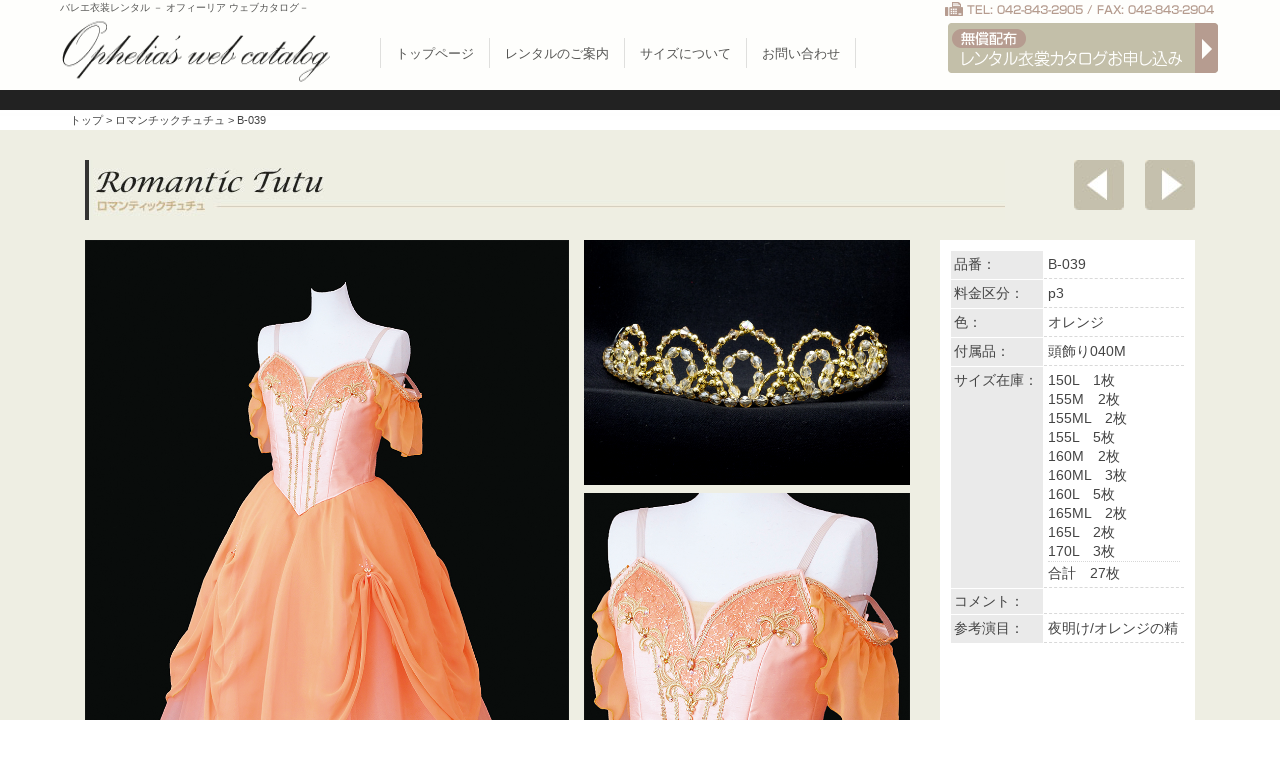

--- FILE ---
content_type: text/html
request_url: https://ophe-lia.com/catalog/item-detail.php?id=452&category=3
body_size: 4329
content:
<!DOCTYPE html>
<html lang="ja">
  <head>
<meta charset="utf-8">
	<meta http-equiv="X-UA-Compatible" content="IE=edge">
	<meta name="viewport" content="width=device-width, initial-scale=1">
    <title>演目・役名検索｜バレエ衣裳レンタルのオフィーリア</title>
<meta name="Keywords" content=",バレエ衣装レンタル,バレエ 衣装 レンタル,バレエ衣装 レンタル,バレエ衣装,バレエ,衣装,レンタル">
	<meta name="Description" content="オフィーリアはバレエ衣装レンタルの専門店です。発表会、コンクールでのバレエ衣装をお探しの先生方、クラシックチュチュ、ロマンティックチュチュからキャラクター、ジョーゼット、オペラチュチュまで、新作も次々と追加してお待ちしております。">
	  
    <!-- Bootstrap -->
	<link href="../css/bootstrap-4.3.1.css" rel="stylesheet">
	  <link href="../style.css" rel="stylesheet" type="text/css">
	  <link href="../css/custom.css" rel="stylesheet">
	  <style type="text/css">
		  
	  </style>
  </head>
<body>
	  <header>
	  <div id="header" class="d-none d-lg-block">
  <div id="header_inner"> 
    <h1>バレエ衣装レンタル － オフィーリア ウェブカタログ－</h1>
    <div id="h_tel">TEL:042-843-2905/FAX:042-843-2904</div>
    <div id="logo"><a href="../index.html"><img src="../img/logo.png" width="270" height="70" /></a></div>
	  <div class="nav">
      <ul>
        <li><a href="../index.html">トップページ</a></li>
        <li><a href="../guide.html">レンタルのご案内</a></li>
        <li><a href="../size.html">サイズについて</a></li>
        <li><a href="../contact/index.html">お問い合わせ</a></li>
      </ul>
    </div>
    <div id="ctlg_ent"><a href="../contact/index.html">無償配布　バレエ衣裳カタログお申し込み</a></div>
  </div>
</div>
		
		  
	  <!--スマホメニュー--><div id="sp-header" class="d-block d-lg-none">
	    <div class="sp-logo"><a href="../index.html"><img src="../img/logo.png" width="220" height="auto" /></a></div>
	    <div class="drawer_menu">
	<div class="drawer_bg"></div>
	<button type="button" class="drawer_button">
		<span class="drawer_bar drawer_bar1"></span>
		<span class="drawer_bar drawer_bar2"></span>
		<span class="drawer_bar drawer_bar3"></span>
		<span class="drawer_menu_text drawer_text">MENU</span>
		<span class="drawer_close drawer_text">CLOSE</span>
	</button>
	<nav class="drawer_nav_wrapper">
		<div class="sp-nav-area1">
		  <a href="tel:0428432905"><img src="../img/sp-nav-tel.jpg"></a>
		</div>
		<div id="s_menu">
      <ul>
      <li><a href="item-list.php?category=1">ソリスト</a></li>
      <li><a href="item-list.php?category=2">クラシックチュチュ</a></li>
      <li><a href="item-list.php?category=3">ロマンチックチュチュ</a></li>
      <li><a href="item-list.php?category=4">キャラクター</a></li>
      <li><a href="item-list.php?category=5">ジョーゼット</a></li>
      <li><a href="item-list.php?category=6">オペラチュチュ</a></li>
      </ul>
			 <ul>
        <li><a href="search.php">演目・役名検索</a></li>
      </ul>
      </div>
		<ul class="drawer_nav">
		<li><a href="../index.html">トップページ</a></li>
        <li><a href="../guide.html">レンタルのご案内</a></li>
        <li><a href="../size.html">サイズについて</a></li>
		<li><a href="../contact/index.html">カタログ申込＆お問い合わせ</a></li>		
		</ul>
		
		<div class="sp-nav-area2">
			<div class="clearfix" id="dl_link">
      <div class="pdf_dl"><img src="../img/s_dl01.jpg" width="146" height="42" />
        <div><a href="../download/rental.pdf" target="_blank"><img src="../img/s_pdfdl.jpg" width="49" height="13" /></a></div>
        <div><a href="../download/rental.xlsx"><img src="../img/s_exldl.jpg" width="49" height="13" /></a></div>
      </div>
      <div class="pdf_dl"><img src="../img/s_dl02.jpg" width="146" height="42" />
        <div><a href="../download/app_form.pdf" target="_blank"><img src="../img/s_pdfdl.jpg" width="49" height="13" /></a></div>
        <div><a href="../download/app_form.xlsx"><img src="../img/s_exldl.jpg" width="49" height="13" /></a></div>
      </div>      
      <div id="ctlg_box"><a href="../contact/index.html"><img src="../img/catalog.jpg" width="200" height="282" /></a><br>
最新版バレエ衣装カタログをご希望の方に配布しております。<br>
        貸出用のアルバムではありませんので返却は不要です。<br>
        <strong>お問い合わせページよりお申し込み下さい。</strong></div>
      </div>
		</div>
	</nav>
</div>
	  </div>
</header> 

<section id="wrapper">
<div id="con_accent"><div id="pankuzu"><a href="../index.html">トップ</a> &gt; <a href="item-list.php?category=3">ロマンチックチュチュ</a> &gt; B-039</div></div>
	<div class="container">
	  <div class="row">
		  <div class="col-md-9 col-xl-10 col-lg-10 col-sm-8 col-6"><div id="ct_name">
    <h2><div id="ct_title03"><a href="item-list.php?category=3">ロマンチックチュチュ</a></div></h2>
    </div></div>
		  <div class="col-md-3 col-xl-2 col-lg-2 col-sm-4 col-6">
		  <div class="pager">
        <div class="pager_prev"><a href="item-detail.php?id=477&category=3">前へ</a></div>
<div class="pager_next"><a href="item-detail.php?id=441&category=3">次へ</a></div>
      </div>
		  </div>
	    
	    <div class="col-12" id="contents">		  
		  <div class="row mb-5">
		    <div class="col-12 col-lg-9 mb-2">
				<div class="row">
					<div class="col-12 col-lg-7 mb-2 pr-md-0">
						<div id="pic01"><img class="img-fluid" src="https://www.ophe-lia.com/catalog/item_images/B-39OR.jpg" alt="B-039" /></div>
					</div>
					<div class="col-12 col-lg-5 mb-2">
						<div id="pic02"><img class="img-fluid" src="https://www.ophe-lia.com/catalog/item_images/040M.jpg" alt="B-039" /></div>
            <div id="pic03"><img class="img-fluid" src="https://www.ophe-lia.com/catalog/item_images/B-39ORX.jpg" alt="B-039" /></div>
					</div>
				</div>
				<div class="row">
					<div class="col-12 col-lg-6 mb-2">
            <div id="pic04"><div id="pic04"><img class="img-fluid" src="https://www.ophe-lia.com/catalog/item_images/B-039ORXX.jpg" alt="B-039" /></div></div>
          </div>
					<div class="col-12 col-lg-6 mb-2">
            <div id="pic05"></div>
          </div>
				</div>
        </div>
			  <div class="col-12 col-lg-3">
				 <div id="spec"> 
          <table border="0">
            <tr>
              <th width="89" nowrap>品番：</th>
              <td width="135">B-039</td>
            </tr>
            <tr>
              <th nowrap>料金区分：</th>
              <td>p3</td>
            </tr>
            <tr>
              <th nowrap>色：</th>
              <td>オレンジ</td>
            </tr>
            <tr>
              <th nowrap>付属品：</th>
              <td>頭飾り040M</td>
            </tr>
            <tr>
              <th nowrap>サイズ在庫：</th>
              <td>
                                150L　1枚<br />
                                155M　2枚<br />
                                155ML　2枚<br />
                                155L　5枚<br />
                                160M　2枚<br />
                                160ML　3枚<br />
                                160L　5枚<br />
                                165ML　2枚<br />
                                165L　2枚<br />
                                170L　3枚<br />
                                <p>合計　27枚</p>
              </td>
            </tr>
            <tr>
              <th nowrap>コメント：</th>
              <td></td>
            </tr>
            <tr>
              <th nowrap>参考演目：</th>
              <td>夜明け/オレンジの精</td>
            </tr>
          </table>
			  </div>
        </div>
        </div>
			
		  <div class="row">
		    <div class="col-12">
          <!--
			 <div id="color">
				  <h2>同型の色違い</h2>
         

			  </div>
			  -->

			  </div>
	      </div>
			
		  <div class="row">
			  <div class="col-12">
			    <div id="similarity">
			  <h2>類似の衣裳・関連の衣裳</h2>
					
					<div class="ruiji_ver">
				  <div class="row">
					    <div class="col-12 col-md-3"><div class="ruiji_main"><a href="item-detail.php?id=346"><img class="img-fluid" src="https://www.ophe-lia.com/catalog/item_images/B-28OR.jpg" alt="B-028 オレンジ" /></a></div></div>
					    <div class="col-12 col-md-9">
                <div class="ruiji_spec">
                  <span><dl><dt>品番：</dt><dd>B-028</dd></dl></span>
                  <span><dl><dt>色：</dt><dd>オレンジ</dd></dl></span>
                  <span><dl><dt>サイズ：</dt><dd>150L×2枚｜155M×3枚｜155L×1枚｜160M×1枚｜160ML×1枚｜160L×2枚｜165M×1枚｜170L×1枚｜合計：12枚</dd></dl></span>
                  
                  <div class="ruiji_color">
                      <div class="row">
                        <div class="col-12"><h3>この衣裳の色違い</h3></div>
                        <div class="col-4 col-md-2 colorver-color"><div class="color_ver"><a href="item-detail.php?id=401"><img class="img-fluid" src="https://www.ophe-lia.com/catalog/item_images/B-28BL.jpg" /></a></div></div>
<div class="col-4 col-md-2 colorver-color"><div class="color_ver"><a href="item-detail.php?id=400"><img class="img-fluid" src="https://www.ophe-lia.com/catalog/item_images/B-28PP.jpg" /></a></div></div>
<div class="col-4 col-md-2 colorver-color"><div class="color_ver"><a href="item-detail.php?id=345"><img class="img-fluid" src="https://www.ophe-lia.com/catalog/item_images/B-28WH.jpg" /></a></div></div>
<div class="col-4 col-md-2 colorver-color"><div class="color_ver"><a href="item-detail.php?id=344"><img class="img-fluid" src="https://www.ophe-lia.com/catalog/item_images/B-28GR.jpg" /></a></div></div>
<div class="col-4 col-md-2 colorver-color"><div class="color_ver"><a href="item-detail.php?id=343"><img class="img-fluid" src="https://www.ophe-lia.com/catalog/item_images/B-28PI.jpg" /></a></div></div>
                    </div>
                  </div>
                  
                </div>
					    </div>
			      </div>
					</div>
					<div class="ruiji_ver">
				  <div class="row">
					    <div class="col-12 col-md-3"><div class="ruiji_main"><a href="item-detail.php?id=148"><img class="img-fluid" src="https://www.ophe-lia.com/catalog/item_images/B-13PI.jpg" alt="B-013 ピンク" /></a></div></div>
					    <div class="col-12 col-md-9">
                <div class="ruiji_spec">
                  <span><dl><dt>品番：</dt><dd>B-013</dd></dl></span>
                  <span><dl><dt>色：</dt><dd>ピンク</dd></dl></span>
                  <span><dl><dt>サイズ：</dt><dd>155M×1枚｜155ML×1枚｜155L×1枚｜160M×2枚｜160ML×2枚｜160L×2枚｜165ML×1枚｜165L×1枚｜170L×1枚｜合計：12枚</dd></dl></span>
                  <!--
                  <div class="ruiji_color">
                      <div class="row">
                        <div class="col-12"><h3>この衣裳の色違い</h3></div>
                        
                    </div>
                  </div>
                  -->
                </div>
					    </div>
			      </div>
					</div>
					<div class="ruiji_ver">
				  <div class="row">
					    <div class="col-12 col-md-3"><div class="ruiji_main"><a href="item-detail.php?id=145"><img class="img-fluid" src="https://www.ophe-lia.com/catalog/item_images/B-11OR.jpg" alt="B-011 サーモンピンク" /></a></div></div>
					    <div class="col-12 col-md-9">
                <div class="ruiji_spec">
                  <span><dl><dt>品番：</dt><dd>B-011</dd></dl></span>
                  <span><dl><dt>色：</dt><dd>サーモンピンク</dd></dl></span>
                  <span><dl><dt>サイズ：</dt><dd>120M×1枚｜130S×1枚｜130M×2枚｜130L×2枚｜140M×1枚｜140L×2枚｜150M×1枚｜150L×1枚｜155M×4枚｜155ML×3枚｜155L×4枚｜160M×3枚｜160L×3枚｜165M×2枚｜165L×4枚｜170ML×1枚｜170L×1枚｜合計：36枚</dd></dl></span>
                  <!--
                  <div class="ruiji_color">
                      <div class="row">
                        <div class="col-12"><h3>この衣裳の色違い</h3></div>
                        
                    </div>
                  </div>
                  -->
                </div>
					    </div>
			      </div>
					</div>
			  </div>
		  </div>
        </div>
        
      </div>
    </div>
</section>	  
	  
	  
	  <footer>
	    <div class="container">
		  <div class="row">
		    <div class="col-md-15 mb-5"><address><div id="add_tel"><a href="tel:0428432905">バレエ衣装レンタル オフィーリア[Ophelia] TEL:042-843-2905　/FAX:042-843-2904〒191-0053 東京都日野市豊田2丁目13-6</a></div><div id="add_mail">      <a href="mailto:ophelia@mild.ocn.ne.jp">ophelia@mild.ocn.ne.jp</a></div>

  </address></div>
			  <div class="col-md-15 mb-3"><div class="f_menu"> <img src="../img/f_menu01.png" width="181" height="24" />
      <ul>
        <li><a href="../index.html">トップページ</a></li>
        <li><a href="../guide.html">レンタルのご案内</a></li>
        <li><a href="../guide.html#fee">レンタル料金について</a></li>
        <li><a href="../size.html">衣装サイズについて</a></li>
        <li><a href="../contact/index.html">カタログ申込＆お問い合わせ</a></li>
        <li><a href="../privacy.html">個人情報保護方針</a></li>
        <li class="recruit_menu"><a href="../recruit.html">求人情報</a></li>
      </ul>
    </div></div>
			  <div class="col-md-15 mb-3"><div class="f_menu"> <img src="../img/f_menu02.png" width="181" height="24" />
      <ul>
        <li><a href="item-list.php?category=1">ソリスト</a></li>
        <li><a href="item-list.php?category=2">クラシックチュチュ</a></li>
        <li><a href="item-list.php?category=3">ロマンチックチュチュ</a></li>
        <li><a href="item-list.php?category=4">キャラクター</a></li>
        <li><a href="item-list.php?category=5">ジョーゼット</a></li>
        <li><a href="item-list.php?category=6">オペラチュチュ</a></li>
      </ul>
    </div></div>
			  <div class="col-md-15 mb-5"><div class="f_menu"> <img src="../img/f_menu03.png" width="181" height="24" />
      <ul>
        <li>レンタル申込書（<a href="../download/rental.pdf" target="_blank">PDF</a> / <a href="../download/rental.xlsx">Excel</a>）</li>
        <li>新規申込書 （<a href="../download/app_form.pdf" target="_blank">PDF</a> / <a href="../download/app_form.xlsx">Excel</a>）</li>
        <li>衣装サイズ表（<a href="../download/size_list.pdf" target="_blank">PDF</a> / <a href="../download/size_list.xlsx">Excel</a>）</li>
      </ul>
    </div></div>
			  <div class="col-md-15 mb-3"><div id="llc_logo"><img src="../img/f_logo.png" width="200" height="34" /></div></div>
	      </div>
		  <div id="copyright"> Copyright c Ophelia LLC. All Rights Reserved.</div>
      </div>
</footer>
	<!-- jQuery (necessary for Bootstrap's JavaScript plugins) --> 
	<script src="../js/jquery-3.3.1.min.js"></script>

	<!-- Include all compiled plugins (below), or include individual files as needed -->
	<script src="../js/popper.min.js"></script> 
	<script src="../js/bootstrap-4.3.1.js"></script>
	  <div id="page-top"><a href="#header">PAGE TOP</a></div>	  
	  <script type="text/javascript" language="javascript" src="../js/pagetop.js"></script>
    
<script>
$(function () {

	$('.drawer_button').click(function () {
		$(this).toggleClass('active');
		$('.drawer_bg').fadeToggle();
		$('nav').toggleClass('open');
	})
	$('.drawer_bg').click(function () {


		$(this).fadeOut();
		$('.drawer_button').removeClass('active');
		$('nav').removeClass('open');
	});
	$(".touch-btn").on("click", function () {
		$(this).next().slideToggle();
	});
})
</script>
    
  </body>
</html>

--- FILE ---
content_type: text/css
request_url: https://ophe-lia.com/css/custom.css
body_size: 3638
content:
.col-15, .col-sm-15, .col-md-15, .col-lg-15 {
	position: relative;
	min-height: 1px;
	padding-right: 15px;
	padding-left: 15px;
	width: 100%;
}
#wrapper {
    background-color: #EEEEE3;
    padding-top: 30px;
    padding-bottom: 30px;
    position: relative;
}

.top_ct img, .yakumei-search-link img{
	filter: grayscale(100%);
	opacity: 0.75;
}
.top_ct:hover img, .yakumei-search-link:hover img {
  filter: grayscale(0%);
  transition: filter .5s;
	opacity: 1;
}
.sp-logo {
    margin-left: 15px;
    margin-top: 5px;
}
.list-group {
    flex-direction: initial;
}

.pagination{
    list-style: none;
    display: flex;
    justify-content: center;
    padding: 5px;
}



.pagination li{
    margin: 3px;
    border: 1px solid #666;
}

.pagination a{
    display: block;
    text-decoration: none;
    color: #333;
    padding: 8px;
}

.pagination a:hover{
    background-color: #333;
    color: aliceblue;
}

.active{
    background-color: burlywood;
}
.colorver-color{
	padding: 0 7px;
}


 /* ページネーション本体 */
.pagination {}
 
    /* 前・次へ移動するボタン */
    .pagination .prev-page {display: flex;}
    .pagination .next-page {display: flex;}
        .pagination .prev-page button {border: 1px solid #555;
    margin: 3px; color: #333333;}
        .pagination .next-page button {border: 1px solid #555;
    margin: 3px; color: #333333;}
 
    /* 前・次へ移動するボタンの無効化時 */
    .pagination .prev-page.disabled {}
    .pagination .next-page.disabled {}
        .pagination .prev-page.disabled button {}
        .pagination .next-page.disabled button {}
 
    /* 最初・最後へ移動するボタン */
    .pagination .first-page {display: flex;}
    .pagination .end-page {display: flex;}
        .pagination .first-page button {border: 1px solid #555;
    margin: 3px; color: #333333;}
        .pagination .end-page button {border: 1px solid #555;
    margin: 3px; color: #333333;}
 
    /* 最初・最後へ移動するボタンの無効化時 */
    .pagination .first-page.disabled {}
    .pagination .end-page.disabled {}
        .pagination .first-page.disabled button {}
        .pagination .end-page.disabled button {}
 
    /* ページ別切り替えボタン */
    .pagination ul {}
        .pagination li { display: inline-block;}
            .pagination li a {}
        /* カレント時（現在位置） */
        .pagination li.current {}
            .pagination li.current a { background: #deb887;}
        /* 省略記号 */
        .pagination li.ellipsis {}
            .pagination li.ellipsis span {}
 
    /* ページ情報（現在のページ番号と最大数） */
    .pagination .page-info {} 






@media (min-width: 768px) {
.col-sm-15 {
	width: 20%;
	flex: 0 0 20%;
}
}

@media (min-width: 992px) {
.col-md-15 {
	width: 20%;
	flex: 0 0 20%;
}
	
}

@media (min-width: 1200px) {
.col-lg-15 {
	width: 20%;
	flex: 0 0 20%;
}
	#pankuzu {
	width: 1170px;
}
} 

@media (max-width: 1199px) {
	#pankuzu {
	width: 100%;
}

@media (max-width: 992px) {
	#con_accent {
    height: 40px;
    width: 100%;
    margin-top: -30px;
    margin-bottom: 30px;
}
	#s_menu {
	margin-left: 15px;
}
	#s_menu ul li {
    margin-bottom: 15px;
		height: 30px;
}
	#s_menu ul li a {
		height: 43px;
    line-height: 1em;
}
	
	#search_select {
	background: #FFF url(../img/filter_midasi.jpg) no-repeat;
	padding: 60px 10px 10px;
	width: 220px;
	font-size: 13px;
	color: #444;
	line-height: 2em;
margin-bottom: 15px;
		margin-left: 15px;
		margin-top: 30px;
		border: 1px solid #ccc;
}
#search_select li {

}
#search_select form #button {
	height: 30px;
	margin-top: 10px;
	font-family: "メイリオ", Meiryo, "ヒラギノ角ゴ Pro W3", "Hiragino Kaku Gothic Pro", Osaka, "ＭＳ Ｐゴシック", "MS PGothic", sans-serif;
}
#enmoku_select {
	background: #FFF url(../img/enmoku_filter_midasi.jpg) no-repeat;
	padding: 60px 10px 10px;
	width: 220px;
	font-size: 13px;
	color: #444;
	line-height: 2em;
	margin-left: 15px;
	margin-bottom: 30px;
	border: 1px solid #ccc;
}
#enmoku_select #enmoku_serch .enmoku_side li  {
    float: initial;
    margin-right: 0px;
    margin-bottom: 0px;
}
#enmoku_select form #button {
	height: 30px;
	margin-top: 10px;
	font-family: "メイリオ", Meiryo, "ヒラギノ角ゴ Pro W3", "Hiragino Kaku Gothic Pro", Osaka, "ＭＳ Ｐゴシック", "MS PGothic", sans-serif;
}
	
	
}
	@media (max-width: 768px) {
	#new_link .top_img {
		padding: 0 10px;
}
	}
	
	
@media (max-width: 576px) {
	.g_tbl tr th {
	width: 30%;
}

	}
	
	
.drawer_menu a {
	color: inherit;
	text-decoration: none;
}

.drawer_menu a:visited {
	color: inherit;
}


/* PC用ナビゲーション */

.drawer_menu .drawer_nav_wrapper {
	transform: translate(0);
	width: 100%;
	height: 50px;
	/* PC用メニュー高さ */
	position: relative;
	top: auto;
	right: auto;
	z-index: 100;
	background-color: #555;
	/* PC用メニュー背景色 */
}

.drawer_menu .drawer_nav {
	max-width: 1000px;
	/* コンテンツ幅に合わせる */
	padding: 0;
	margin: 0 auto;
	display: -webkit-flex;
	display: flex;
	-webkit-justify-content: center;
	justify-content: center;
	list-style-type: none;
}

.drawer_menu .drawer_nav li {
	font-size: 16px;
	margin: 0;
	padding: 0;
	width: 100%;
	height: 50px;
	/* PC用メニュー高さ */
	line-height: 50px;
	/* PC用メニュー高さ */
	background-color: #555;
	/* PC用メニューボタン背景色 */
	text-align: center;
	list-style-type: none;
}

.drawer_menu .drawer_nav li:hover {
	background-color: #999;
	/* PC用メニューボタンマウスオーバー背景色 */
}

.drawer_menu .drawer_nav li a {
	color: #fff;
	/* PC用メニューボタン文字色 */
}


/* PC非表示 */

@media screen and (min-width:1001px) {
	.pc-hidden {
		display: none;
		text-align: center;
	}
}

@media screen and (min-width: 1001px) {

	/* ドロップダウンメニュー2階層目 */
	.drawer_menu .drawer_nav li ul.second-level {
		visibility: hidden;
		list-style-type: none;
		position: absolute;
		z-index: -1;
		top: 0;
		margin: 0;
		padding-left: 0;
	}

	.drawer_menu .drawer_nav li:hover ul.second-level {
		visibility: visible;
		z-index: 1;
		top: 50px;
		/* PC用メニューの高さに合わせる */
		transition: all .3s;
	}

	.drawer_menu .drawer_nav li:hover ul.second-level li {
		width: 200px;
		/* ドロップダウンメニューボタン横幅 */
		height: 50px;
		/* Pドロップダウンメニューボタン高さ */
		text-align: center;
	}

	.drawer_menu .drawer_nav li:hover ul.second-level li a {
		display: block;
		background-color: #555;
		/* ドロップダウンメニューの文字の背景色 */
		color: #fff;
		/* ドロップダウンメニューの文字色 */
		font-size: 100%;
		text-decoration: none;
		line-height: 50px;
		/* Pドロップダウンメニューボタン高さ */
		text-align: center;
	}

	.drawer_menu .drawer_nav li:hover ul.second-level li a:hover {
		background-color: #999;
		/* ドロップダウンメニューマウスホバー背景色 */
	}

	.touch-btn {
		color: #fff;
		margin-left: 5px;
	}
}

/*+++ Default Button Color +++*/

.drawer_menu .drawer_button {
	color: #fff;
	/* ハンバーガーメニュー文字色 */
	display: none;
}

.drawer_menu .drawer_button .drawer_bar {
	background-color: #fff;
	/* ハンバーガーメニュー三本線の色 */
}


/* 1000px以下 */

@media screen and (max-width: 1000px) {
	.drawer_menu .drawer_bg {
		width: 100%;
		height: 100%;
		position: fixed;
		z-index: 999;
		background-color: rgba(51, 51, 51, 0.8);
		display: none;
		top: 0;
		left: 0;
	}

	.drawer_menu .drawer_button {
		display: block;
		background-color: #555;
		color: #fff;
		border: none;
		padding: 5px;
		width: 50px;
		letter-spacing: 0.1em;
		cursor: pointer;
		position: fixed;
		top: 0px;
		right: 15px;
		z-index: 1001;
		text-align: center;
		outline: none;
		    padding-top: 0px;
	}

	.drawer_menu .drawer_button.active .drawer_bar {
		width: 40px;
	}

	.drawer_menu .drawer_button.active .drawer_bar1 {
		transform: rotate(30deg);
	}

	.drawer_menu .drawer_button.active .drawer_bar2 {
		opacity: 0;
	}

	.drawer_menu .drawer_button.active .drawer_bar3 {
		transform: rotate(-30deg);
	}

	.drawer_menu .drawer_button.active .drawer_menu_text {
		display: none;
	}

	.drawer_menu .drawer_button.active .drawer_close {
		display: block;
	}

	.drawer_menu .drawer_bar {
		display: block;
		height: 2px;
		margin: 8px 2px;
		transition: all 0.2s;
		transform-origin: 0 0;
	}

	.drawer_menu .drawer_text {
		text-align: center;
		font-size: 10px;
	}

	.drawer_menu .drawer_close {
		letter-spacing: 0.08em;
		display: none;
	}

	.drawer_menu .drawer_menu_text {
		display: block;
	}

	.drawer_menu .drawer_nav_wrapper {
		width: 265px;
		height: 100%;
		transition: all 0.2s;
		transform: translate(265px);
		position: fixed;
		top: 0;
		right: 0;
		z-index: 1000;
		background-color: #FFF;
		/* ドロワーメニュー内背景色 */
		overflow-x: hidden;
		overflow-y: auto;
	}

	.drawer_menu .drawer_nav {
		display: block;
		position: relative;
		margin-top: 30px;
	}

	.drawer_menu .drawer_nav li {
		background-color: #fff;
		height: auto;
		line-height: 34px;
		/*  ドロワーメニューリスト項目高さ */
		position: relative;
		border-bottom: 1px solid #eee;
	}

	.drawer_menu .drawer_nav li a {
		background-color: #fff;
		/* ドロワーメニューリスト背景色 */
		color: #555;
		/* ドロワーメニューリスト文字色 */
		display: block;
		text-align: left;
		padding-left: 15px;
	}
	/*求人リンク*/
	.recruit-link{
		margin: 15px 0px;
		padding: 10px 15px;
		background:  #B27C68!important;
		color: #fff!important;
		font-size: 16px;
		display: block;
	}

	/* スマートフォン2階層目 */
	.drawer_menu .drawer_nav li:hover ul.second-level {
		display: block;
	}

	.drawer_menu .drawer_nav li ul.second-level {
		display: none;
		position: relative;
		padding: 0;
		z-index: 1001;
	}

	.drawer_menu .drawer_nav li ul.second-level li a {
		padding-left: 40px;
	}

	.drawer_menu .drawer_nav_wrapper.open {
		transform: translate(0);
	}

	.drawer_menu.left .drawer_button {
		right: auto;
		left: 32px;
	}

	.drawer_menu.left .drawer_nav_wrapper {
		transform: translate(-250px);
		right: auto;
		left: 0;
	}

	.drawer_menu.left .drawer_nav_wrapper.open {
		transform: translate(0);
	}

	.pc-hidden {
		text-align: center;
	}

	.touch-btn {
		color: #555;
		position: absolute;
		top: .25rem;
		right: 2%;
		display: block;
		z-index: 10;
		width: 50px;
		height: 50px;
		text-align: center;
		vertical-align: middle;
	}
}

/*  ウィジェットタイトル */
.drawer-title {
	text-align: center;
	width: 100%;
	height: 50px;
	line-height: 50px;
	background-color: #555;
	/* ドロワーメニュー内タイトルライン背景色 */
	color: #fff;
}

/* フォローボタン */

.follow-buttons {
	text-align: center;
	margin-top: 0;
	width: 100%;
}

.follow-buttons a {
	display: inline-block;
	width: 60px;
	text-align: center;
	text-decoration: none;
	margin: 5px;
}

.follow-buttons .inner-text {
	font-size: 10px;
	display: block;
}

.follow-buttons .lg,
.content-inner-follow-buttons .fa {
	padding: 15px;
	border-radius: 5px;
	margin: 2px auto;
}

.follow-buttons .hatena {
	color: #38393C;
	background-color: transparent;
}

.follow-buttons .blogicon-hatenablog {
	background: #38393C;
	color: #ffffff;
}

.follow-buttons .blogicon-hatenablog:hover {
	background: #5F6063;
}

.follow-buttons .facebook {
	color: #305097;
	background-color: transparent;
}

.follow-buttons .blogicon-facebook {
	background: #305097;
	color: #ffffff;
}

.follow-buttons .blogicon-facebook:hover {
	background: #5A77B7;
}

.follow-buttons .twitter {
	color: #55acee;
	background-color: transparent;
}

.follow-buttons .blogicon-twitter {
	background: #55acee;
	color: #ffffff;
}

.follow-buttons .blogicon-twitter:hover {
	background: #89C7F7;
}

.follow-buttons .instagram {
	color: #D93177;
	background-color: transparent;
}

.follow-buttons .blogicon-instagram {
	background: #D93177;
	color: #ffffff;
}

.follow-buttons .blogicon-instagram:hover {
	background: #df528d;
}

.follow-buttons .feedly {
	color: #6cc655;
	background-color: transparent;
}

.follow-buttons .blogicon-rss {
	background: #6cc655;
	color: #ffffff;
}

.pc-hidden .profile-icon {
	float: none;
}
.sp-nav-area1 {
    margin-top: 50px;
	padding: 20px 15px;
}
.sp-nav-area2 {
    margin-top: 30px;
	padding: 20px 15px;
}
